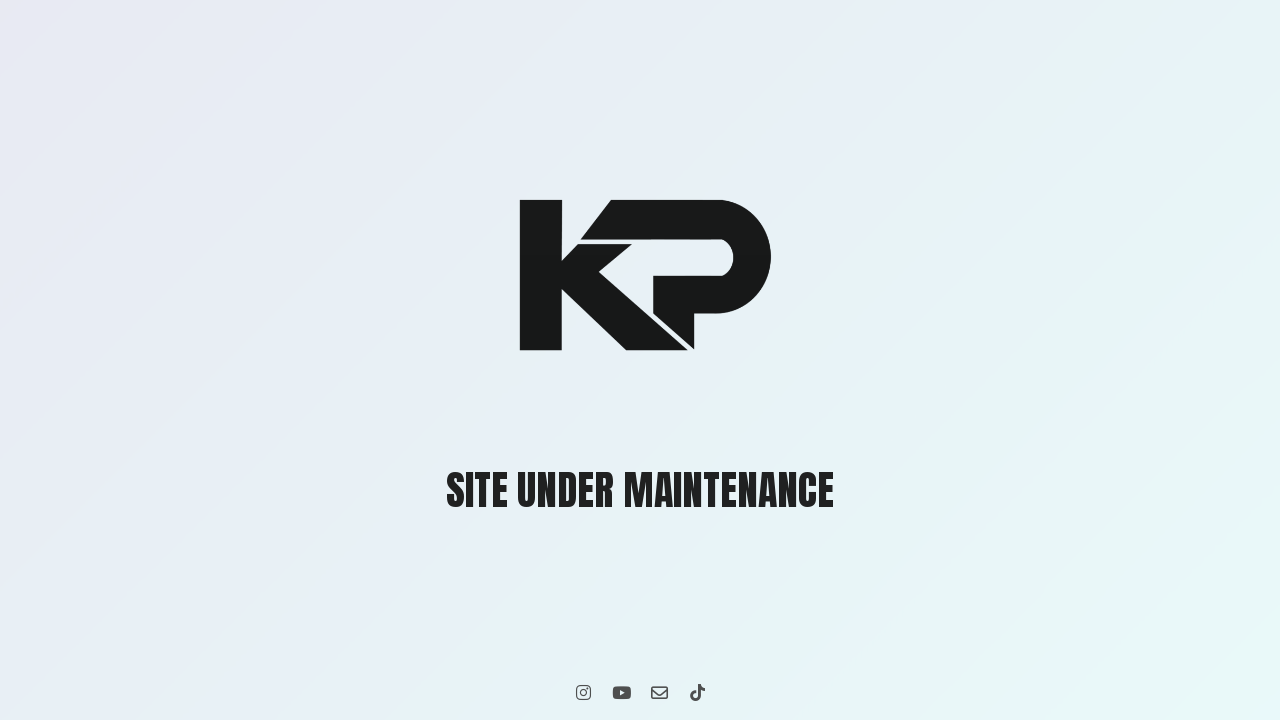

--- FILE ---
content_type: text/html; charset=UTF-8
request_url: https://www.kpstrength.com/author/kpstrength-admin/
body_size: 2214
content:
<!DOCTYPE html>

<html lang="en-US">
    <head>
        <meta charset="UTF-8">
        <meta name="viewport" content="width=device-width, initial-scale=1">

        <!-- SEO -->
<title>KP Strength &amp; Performance</title><meta name="description" content="Mississauga Strength &amp; Conditioning"/>
<!-- og meta for facebook, googleplus -->
<meta property="og:title" content="KP Strength &amp; Performance"/>
<meta property="og:description" content="Mississauga Strength &amp; Conditioning"/>
<meta property="og:url" content="https://www.kpstrength.com"/>
<meta property="og:type" content="website" />
<meta property="og:image" content="https://www.kpstrength.com/wp-content/plugins/cmp-coming-soon-maintenance/themes/countdown/img/countdown_banner_large.jpg"/>

<!-- twitter meta -->
<meta name="twitter:card" content="summary_large_image"/>
<meta name="twitter:title" content="KP Strength &amp; Performance"/>
<meta name="twitter:description" content="Mississauga Strength &amp; Conditioning"/>
<meta name="twitter:url" content="https://www.kpstrength.com"/>
<meta name="twitter:image" content="https://www.kpstrength.com/wp-content/plugins/cmp-coming-soon-maintenance/themes/countdown/img/countdown_banner_large.jpg"/>

<link rel="icon" href="https://i0.wp.com/www.kpstrength.com/wp-content/uploads/2017/08/cropped-KP-Cover-Logo-Black.jpg?fit=32%2C32&#038;ssl=1" sizes="32x32" />
<link rel="icon" href="https://i0.wp.com/www.kpstrength.com/wp-content/uploads/2017/08/cropped-KP-Cover-Logo-Black.jpg?fit=192%2C192&#038;ssl=1" sizes="192x192" />
<link rel="apple-touch-icon" href="https://i0.wp.com/www.kpstrength.com/wp-content/uploads/2017/08/cropped-KP-Cover-Logo-Black.jpg?fit=180%2C180&#038;ssl=1" />
<meta name="msapplication-TileImage" content="https://i0.wp.com/www.kpstrength.com/wp-content/uploads/2017/08/cropped-KP-Cover-Logo-Black.jpg?fit=270%2C270&#038;ssl=1" />
<link rel="stylesheet" href="https://www.kpstrength.com/wp-content/plugins/cmp-coming-soon-maintenance/themes/countdown/style.css?v=4.1.16" type="text/css" media="all">
<link rel="stylesheet" href="https://www.kpstrength.com/wp-content/plugins/cmp-coming-soon-maintenance/css/animate.min.css">
<link href="https://cdnjs.cloudflare.com/ajax/libs/font-awesome/6.7.2/css/all.min.css" rel="stylesheet" >
<link href="https://fonts.googleapis.com/css?family=Anton:400%7CPoppins:400,700,600&amp;subset=latin-ext,latin,vietnamese,devanagari" rel="stylesheet">

        
        <style>
            body,input, select, textarea, button {font-family:'Poppins', 'sans-serif';color:#0a0a0a;}
            input {font-family: Poppins, 'Font Awesome 5 Free';}
            
            body {font-size:17px;}
            h1,h2,h3,h4,h5,h6 {font-family:'Anton', 'sans-serif';}
            a {color:#0a0a0a;}
            .cmp-subscribe input[type="submit"] {background-color: #c51820;}
            .cmp-subscribe ::-webkit-input-placeholder {color: hsl( 0, 0%, 24%);}
            .cmp-subscribe ::-moz-placeholder {color: hsl( 0, 0%, 24%);}
            .cmp-subscribe :-ms-input-placeholder {color: hsl( 0, 0%, 24%);}
            .cmp-subscribe ::-moz-placeholder {color: hsl( 0, 0%, 24%);}
            .input-icon:before, .cmp-subscribe input[type="email"],.cmp-subscribe input[type="text"]{color: hsl( 0, 0%, 24%);}
            /* input[type="email"],input[type="text"] {border:1px solid hsl( 0, 0%, 24%);} */
            footer, footer a {color: hsl( 0, 0%, 24%);}
            .social-list.body a {background-color: #0a0a0a;}
            .social-list.body a:hover {background-color: #c51820;}
            .social-list.footer a:hover {color: #c51820;}
            .social-list.footer li:not(:last-of-type)::after {background-color: hsl( 0, 0%, 24%);}
            
            .inner-content p {line-height: 1.6; letter-spacing: 0px;font-weight:600;; }
            h1:not(.text-logo),h2, h3,h4,h5,h6,.text-logo-wrapper {font-size:2.3529411764706em;letter-spacing: 0px;  font-weight:400;; }
            h1 { font-weight:400;;}
        </style>

        

<style>
    .wp-video {margin: 0 auto;}
    .wp-video-shortcode {max-width: 100%;}
    .grecaptcha-badge {display: none!important;}
    .text-logo {display: inline-block;}
    #gdpr-checkbox {-webkit-appearance: checkbox;-moz-appearance: checkbox;width: initial;height: initial;}
    #counter.expired {display: none; }
    input, button {
        box-shadow: inset 0 0 0 0 !important;
        -webkit-box-shadow: inset 0 0 0 0 !important;
        -webkit-appearance: none;
        outline: none;
    }
</style>


    <!-- blur effect -->
    <style>
        #background-image,
        .slide-background,
        .video-banner {filter:blur(5px);}
        #background-image,
        .video-banner,
        .background-overlay,
        .slide-background {transform:scale(1.1);}
        #background-wrapper, #slider-wrapper {overflow:hidden;}
        #background-image:not(.slide) {background-attachment: initial;}
    </style>

    

    </head>

    <body id="body">

        
        <div id="background-wrapper">
             <div id="background-image" class="image" style="background-image:url('https://www.kpstrength.com/wp-content/plugins/cmp-coming-soon-maintenance/themes/countdown/img/countdown_banner_full.jpg')"></div><div class="background-overlay solid-color" style="background-color:#ffffff;opacity:0.9"></div>        </div>

        <div class="inner-wrap">
            <div class="inner-content">
                <div class="logo-wrapper image"><a href="https://www.kpstrength.com" style="text-decoration:none"><img src="https://i0.wp.com/www.kpstrength.com/wp-content/uploads/2017/01/cropped-kp-blacklogo.png?fit=512%2C512&#038;ssl=1" class="graphic-logo" alt="logo"></a></div><h2 class="cmp-title animated ">SITE UNDER MAINTENANCE</h2>
             </div>

            <footer>
                        <div class="social-wrapper">
                            <ul class="social-list"><li class="social-child"><a href="https://instagram.com/kpstrength" target="top" class="social-instagram"><i class="fab fa-instagram" aria-hidden="true"></i></a></li><li class="social-child"><a href="https://youtube.com/user/coachkp" target="top" class="social-youtube"><i class="fab fa-youtube" aria-hidden="true"></i></a></li><li class="social-child"><a href="mailto:info@kpstrength.com" target="top" class="social-envelope-o"><i class="far fa-envelope" aria-hidden="true"></i></a></li><li class="social-child"><a href="https://tiktok.com/coachkylep" target="top" class="social-tiktok"><i class="fab fa-tiktok" aria-hidden="true"></i></a></li></ul>                        </div>
                        </footer>        </div>

        
    <!-- Fade in background image after load -->
    <script>
        window.addEventListener("load",function(event) {
            init();
        });

        function init(){

            var image = document.getElementById('background-image');
            var body = document.getElementById('body');
            
            if ( image === null ) {
                image = document.getElementById('body');
            } 

            if ( image != null ) {
                if ( image.className !== 'image-unsplash') {
                    image.classList.add('loaded');
                    body.classList.add('loaded');
                }
            }

                    }
    </script>

    
<!-- Build by CMP – Coming Soon Maintenance Plugin by NiteoThemes -->
<!-- Visit plugin page https://wordpress.org/plugins/cmp-coming-soon-maintenance/ -->
<!-- More CMP Themes on https://niteothemes.com -->    </body>
</html>


<!-- Page supported by LiteSpeed Cache 7.6.2 on 2026-01-02 17:49:09 -->